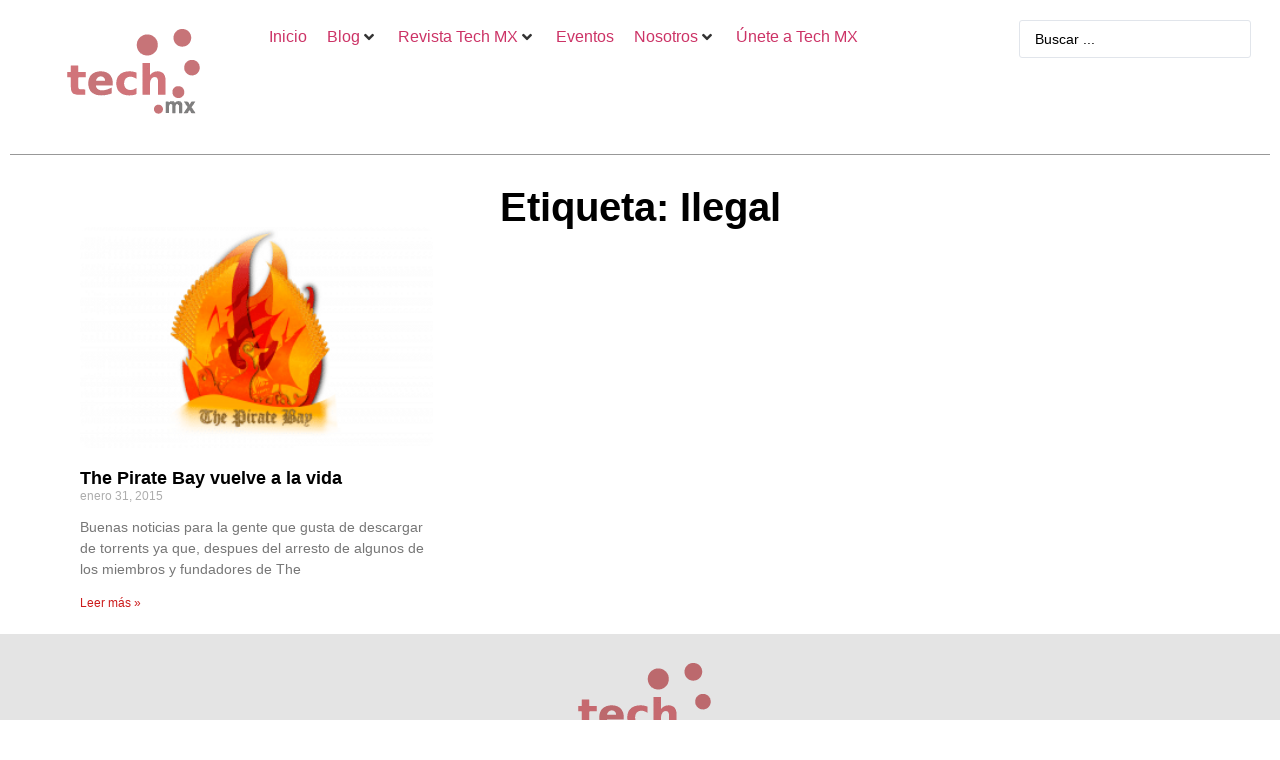

--- FILE ---
content_type: text/html; charset=utf-8
request_url: https://www.google.com/recaptcha/api2/anchor?ar=1&k=6LfKUxAlAAAAAInEnJvWk7FR3TWElJVgOyQ_6SGF&co=aHR0cHM6Ly9yZXZpc3RhdGVjaC5teDo0NDM.&hl=en&v=PoyoqOPhxBO7pBk68S4YbpHZ&size=invisible&anchor-ms=20000&execute-ms=30000&cb=9uzduvpj4p5c
body_size: 48717
content:
<!DOCTYPE HTML><html dir="ltr" lang="en"><head><meta http-equiv="Content-Type" content="text/html; charset=UTF-8">
<meta http-equiv="X-UA-Compatible" content="IE=edge">
<title>reCAPTCHA</title>
<style type="text/css">
/* cyrillic-ext */
@font-face {
  font-family: 'Roboto';
  font-style: normal;
  font-weight: 400;
  font-stretch: 100%;
  src: url(//fonts.gstatic.com/s/roboto/v48/KFO7CnqEu92Fr1ME7kSn66aGLdTylUAMa3GUBHMdazTgWw.woff2) format('woff2');
  unicode-range: U+0460-052F, U+1C80-1C8A, U+20B4, U+2DE0-2DFF, U+A640-A69F, U+FE2E-FE2F;
}
/* cyrillic */
@font-face {
  font-family: 'Roboto';
  font-style: normal;
  font-weight: 400;
  font-stretch: 100%;
  src: url(//fonts.gstatic.com/s/roboto/v48/KFO7CnqEu92Fr1ME7kSn66aGLdTylUAMa3iUBHMdazTgWw.woff2) format('woff2');
  unicode-range: U+0301, U+0400-045F, U+0490-0491, U+04B0-04B1, U+2116;
}
/* greek-ext */
@font-face {
  font-family: 'Roboto';
  font-style: normal;
  font-weight: 400;
  font-stretch: 100%;
  src: url(//fonts.gstatic.com/s/roboto/v48/KFO7CnqEu92Fr1ME7kSn66aGLdTylUAMa3CUBHMdazTgWw.woff2) format('woff2');
  unicode-range: U+1F00-1FFF;
}
/* greek */
@font-face {
  font-family: 'Roboto';
  font-style: normal;
  font-weight: 400;
  font-stretch: 100%;
  src: url(//fonts.gstatic.com/s/roboto/v48/KFO7CnqEu92Fr1ME7kSn66aGLdTylUAMa3-UBHMdazTgWw.woff2) format('woff2');
  unicode-range: U+0370-0377, U+037A-037F, U+0384-038A, U+038C, U+038E-03A1, U+03A3-03FF;
}
/* math */
@font-face {
  font-family: 'Roboto';
  font-style: normal;
  font-weight: 400;
  font-stretch: 100%;
  src: url(//fonts.gstatic.com/s/roboto/v48/KFO7CnqEu92Fr1ME7kSn66aGLdTylUAMawCUBHMdazTgWw.woff2) format('woff2');
  unicode-range: U+0302-0303, U+0305, U+0307-0308, U+0310, U+0312, U+0315, U+031A, U+0326-0327, U+032C, U+032F-0330, U+0332-0333, U+0338, U+033A, U+0346, U+034D, U+0391-03A1, U+03A3-03A9, U+03B1-03C9, U+03D1, U+03D5-03D6, U+03F0-03F1, U+03F4-03F5, U+2016-2017, U+2034-2038, U+203C, U+2040, U+2043, U+2047, U+2050, U+2057, U+205F, U+2070-2071, U+2074-208E, U+2090-209C, U+20D0-20DC, U+20E1, U+20E5-20EF, U+2100-2112, U+2114-2115, U+2117-2121, U+2123-214F, U+2190, U+2192, U+2194-21AE, U+21B0-21E5, U+21F1-21F2, U+21F4-2211, U+2213-2214, U+2216-22FF, U+2308-230B, U+2310, U+2319, U+231C-2321, U+2336-237A, U+237C, U+2395, U+239B-23B7, U+23D0, U+23DC-23E1, U+2474-2475, U+25AF, U+25B3, U+25B7, U+25BD, U+25C1, U+25CA, U+25CC, U+25FB, U+266D-266F, U+27C0-27FF, U+2900-2AFF, U+2B0E-2B11, U+2B30-2B4C, U+2BFE, U+3030, U+FF5B, U+FF5D, U+1D400-1D7FF, U+1EE00-1EEFF;
}
/* symbols */
@font-face {
  font-family: 'Roboto';
  font-style: normal;
  font-weight: 400;
  font-stretch: 100%;
  src: url(//fonts.gstatic.com/s/roboto/v48/KFO7CnqEu92Fr1ME7kSn66aGLdTylUAMaxKUBHMdazTgWw.woff2) format('woff2');
  unicode-range: U+0001-000C, U+000E-001F, U+007F-009F, U+20DD-20E0, U+20E2-20E4, U+2150-218F, U+2190, U+2192, U+2194-2199, U+21AF, U+21E6-21F0, U+21F3, U+2218-2219, U+2299, U+22C4-22C6, U+2300-243F, U+2440-244A, U+2460-24FF, U+25A0-27BF, U+2800-28FF, U+2921-2922, U+2981, U+29BF, U+29EB, U+2B00-2BFF, U+4DC0-4DFF, U+FFF9-FFFB, U+10140-1018E, U+10190-1019C, U+101A0, U+101D0-101FD, U+102E0-102FB, U+10E60-10E7E, U+1D2C0-1D2D3, U+1D2E0-1D37F, U+1F000-1F0FF, U+1F100-1F1AD, U+1F1E6-1F1FF, U+1F30D-1F30F, U+1F315, U+1F31C, U+1F31E, U+1F320-1F32C, U+1F336, U+1F378, U+1F37D, U+1F382, U+1F393-1F39F, U+1F3A7-1F3A8, U+1F3AC-1F3AF, U+1F3C2, U+1F3C4-1F3C6, U+1F3CA-1F3CE, U+1F3D4-1F3E0, U+1F3ED, U+1F3F1-1F3F3, U+1F3F5-1F3F7, U+1F408, U+1F415, U+1F41F, U+1F426, U+1F43F, U+1F441-1F442, U+1F444, U+1F446-1F449, U+1F44C-1F44E, U+1F453, U+1F46A, U+1F47D, U+1F4A3, U+1F4B0, U+1F4B3, U+1F4B9, U+1F4BB, U+1F4BF, U+1F4C8-1F4CB, U+1F4D6, U+1F4DA, U+1F4DF, U+1F4E3-1F4E6, U+1F4EA-1F4ED, U+1F4F7, U+1F4F9-1F4FB, U+1F4FD-1F4FE, U+1F503, U+1F507-1F50B, U+1F50D, U+1F512-1F513, U+1F53E-1F54A, U+1F54F-1F5FA, U+1F610, U+1F650-1F67F, U+1F687, U+1F68D, U+1F691, U+1F694, U+1F698, U+1F6AD, U+1F6B2, U+1F6B9-1F6BA, U+1F6BC, U+1F6C6-1F6CF, U+1F6D3-1F6D7, U+1F6E0-1F6EA, U+1F6F0-1F6F3, U+1F6F7-1F6FC, U+1F700-1F7FF, U+1F800-1F80B, U+1F810-1F847, U+1F850-1F859, U+1F860-1F887, U+1F890-1F8AD, U+1F8B0-1F8BB, U+1F8C0-1F8C1, U+1F900-1F90B, U+1F93B, U+1F946, U+1F984, U+1F996, U+1F9E9, U+1FA00-1FA6F, U+1FA70-1FA7C, U+1FA80-1FA89, U+1FA8F-1FAC6, U+1FACE-1FADC, U+1FADF-1FAE9, U+1FAF0-1FAF8, U+1FB00-1FBFF;
}
/* vietnamese */
@font-face {
  font-family: 'Roboto';
  font-style: normal;
  font-weight: 400;
  font-stretch: 100%;
  src: url(//fonts.gstatic.com/s/roboto/v48/KFO7CnqEu92Fr1ME7kSn66aGLdTylUAMa3OUBHMdazTgWw.woff2) format('woff2');
  unicode-range: U+0102-0103, U+0110-0111, U+0128-0129, U+0168-0169, U+01A0-01A1, U+01AF-01B0, U+0300-0301, U+0303-0304, U+0308-0309, U+0323, U+0329, U+1EA0-1EF9, U+20AB;
}
/* latin-ext */
@font-face {
  font-family: 'Roboto';
  font-style: normal;
  font-weight: 400;
  font-stretch: 100%;
  src: url(//fonts.gstatic.com/s/roboto/v48/KFO7CnqEu92Fr1ME7kSn66aGLdTylUAMa3KUBHMdazTgWw.woff2) format('woff2');
  unicode-range: U+0100-02BA, U+02BD-02C5, U+02C7-02CC, U+02CE-02D7, U+02DD-02FF, U+0304, U+0308, U+0329, U+1D00-1DBF, U+1E00-1E9F, U+1EF2-1EFF, U+2020, U+20A0-20AB, U+20AD-20C0, U+2113, U+2C60-2C7F, U+A720-A7FF;
}
/* latin */
@font-face {
  font-family: 'Roboto';
  font-style: normal;
  font-weight: 400;
  font-stretch: 100%;
  src: url(//fonts.gstatic.com/s/roboto/v48/KFO7CnqEu92Fr1ME7kSn66aGLdTylUAMa3yUBHMdazQ.woff2) format('woff2');
  unicode-range: U+0000-00FF, U+0131, U+0152-0153, U+02BB-02BC, U+02C6, U+02DA, U+02DC, U+0304, U+0308, U+0329, U+2000-206F, U+20AC, U+2122, U+2191, U+2193, U+2212, U+2215, U+FEFF, U+FFFD;
}
/* cyrillic-ext */
@font-face {
  font-family: 'Roboto';
  font-style: normal;
  font-weight: 500;
  font-stretch: 100%;
  src: url(//fonts.gstatic.com/s/roboto/v48/KFO7CnqEu92Fr1ME7kSn66aGLdTylUAMa3GUBHMdazTgWw.woff2) format('woff2');
  unicode-range: U+0460-052F, U+1C80-1C8A, U+20B4, U+2DE0-2DFF, U+A640-A69F, U+FE2E-FE2F;
}
/* cyrillic */
@font-face {
  font-family: 'Roboto';
  font-style: normal;
  font-weight: 500;
  font-stretch: 100%;
  src: url(//fonts.gstatic.com/s/roboto/v48/KFO7CnqEu92Fr1ME7kSn66aGLdTylUAMa3iUBHMdazTgWw.woff2) format('woff2');
  unicode-range: U+0301, U+0400-045F, U+0490-0491, U+04B0-04B1, U+2116;
}
/* greek-ext */
@font-face {
  font-family: 'Roboto';
  font-style: normal;
  font-weight: 500;
  font-stretch: 100%;
  src: url(//fonts.gstatic.com/s/roboto/v48/KFO7CnqEu92Fr1ME7kSn66aGLdTylUAMa3CUBHMdazTgWw.woff2) format('woff2');
  unicode-range: U+1F00-1FFF;
}
/* greek */
@font-face {
  font-family: 'Roboto';
  font-style: normal;
  font-weight: 500;
  font-stretch: 100%;
  src: url(//fonts.gstatic.com/s/roboto/v48/KFO7CnqEu92Fr1ME7kSn66aGLdTylUAMa3-UBHMdazTgWw.woff2) format('woff2');
  unicode-range: U+0370-0377, U+037A-037F, U+0384-038A, U+038C, U+038E-03A1, U+03A3-03FF;
}
/* math */
@font-face {
  font-family: 'Roboto';
  font-style: normal;
  font-weight: 500;
  font-stretch: 100%;
  src: url(//fonts.gstatic.com/s/roboto/v48/KFO7CnqEu92Fr1ME7kSn66aGLdTylUAMawCUBHMdazTgWw.woff2) format('woff2');
  unicode-range: U+0302-0303, U+0305, U+0307-0308, U+0310, U+0312, U+0315, U+031A, U+0326-0327, U+032C, U+032F-0330, U+0332-0333, U+0338, U+033A, U+0346, U+034D, U+0391-03A1, U+03A3-03A9, U+03B1-03C9, U+03D1, U+03D5-03D6, U+03F0-03F1, U+03F4-03F5, U+2016-2017, U+2034-2038, U+203C, U+2040, U+2043, U+2047, U+2050, U+2057, U+205F, U+2070-2071, U+2074-208E, U+2090-209C, U+20D0-20DC, U+20E1, U+20E5-20EF, U+2100-2112, U+2114-2115, U+2117-2121, U+2123-214F, U+2190, U+2192, U+2194-21AE, U+21B0-21E5, U+21F1-21F2, U+21F4-2211, U+2213-2214, U+2216-22FF, U+2308-230B, U+2310, U+2319, U+231C-2321, U+2336-237A, U+237C, U+2395, U+239B-23B7, U+23D0, U+23DC-23E1, U+2474-2475, U+25AF, U+25B3, U+25B7, U+25BD, U+25C1, U+25CA, U+25CC, U+25FB, U+266D-266F, U+27C0-27FF, U+2900-2AFF, U+2B0E-2B11, U+2B30-2B4C, U+2BFE, U+3030, U+FF5B, U+FF5D, U+1D400-1D7FF, U+1EE00-1EEFF;
}
/* symbols */
@font-face {
  font-family: 'Roboto';
  font-style: normal;
  font-weight: 500;
  font-stretch: 100%;
  src: url(//fonts.gstatic.com/s/roboto/v48/KFO7CnqEu92Fr1ME7kSn66aGLdTylUAMaxKUBHMdazTgWw.woff2) format('woff2');
  unicode-range: U+0001-000C, U+000E-001F, U+007F-009F, U+20DD-20E0, U+20E2-20E4, U+2150-218F, U+2190, U+2192, U+2194-2199, U+21AF, U+21E6-21F0, U+21F3, U+2218-2219, U+2299, U+22C4-22C6, U+2300-243F, U+2440-244A, U+2460-24FF, U+25A0-27BF, U+2800-28FF, U+2921-2922, U+2981, U+29BF, U+29EB, U+2B00-2BFF, U+4DC0-4DFF, U+FFF9-FFFB, U+10140-1018E, U+10190-1019C, U+101A0, U+101D0-101FD, U+102E0-102FB, U+10E60-10E7E, U+1D2C0-1D2D3, U+1D2E0-1D37F, U+1F000-1F0FF, U+1F100-1F1AD, U+1F1E6-1F1FF, U+1F30D-1F30F, U+1F315, U+1F31C, U+1F31E, U+1F320-1F32C, U+1F336, U+1F378, U+1F37D, U+1F382, U+1F393-1F39F, U+1F3A7-1F3A8, U+1F3AC-1F3AF, U+1F3C2, U+1F3C4-1F3C6, U+1F3CA-1F3CE, U+1F3D4-1F3E0, U+1F3ED, U+1F3F1-1F3F3, U+1F3F5-1F3F7, U+1F408, U+1F415, U+1F41F, U+1F426, U+1F43F, U+1F441-1F442, U+1F444, U+1F446-1F449, U+1F44C-1F44E, U+1F453, U+1F46A, U+1F47D, U+1F4A3, U+1F4B0, U+1F4B3, U+1F4B9, U+1F4BB, U+1F4BF, U+1F4C8-1F4CB, U+1F4D6, U+1F4DA, U+1F4DF, U+1F4E3-1F4E6, U+1F4EA-1F4ED, U+1F4F7, U+1F4F9-1F4FB, U+1F4FD-1F4FE, U+1F503, U+1F507-1F50B, U+1F50D, U+1F512-1F513, U+1F53E-1F54A, U+1F54F-1F5FA, U+1F610, U+1F650-1F67F, U+1F687, U+1F68D, U+1F691, U+1F694, U+1F698, U+1F6AD, U+1F6B2, U+1F6B9-1F6BA, U+1F6BC, U+1F6C6-1F6CF, U+1F6D3-1F6D7, U+1F6E0-1F6EA, U+1F6F0-1F6F3, U+1F6F7-1F6FC, U+1F700-1F7FF, U+1F800-1F80B, U+1F810-1F847, U+1F850-1F859, U+1F860-1F887, U+1F890-1F8AD, U+1F8B0-1F8BB, U+1F8C0-1F8C1, U+1F900-1F90B, U+1F93B, U+1F946, U+1F984, U+1F996, U+1F9E9, U+1FA00-1FA6F, U+1FA70-1FA7C, U+1FA80-1FA89, U+1FA8F-1FAC6, U+1FACE-1FADC, U+1FADF-1FAE9, U+1FAF0-1FAF8, U+1FB00-1FBFF;
}
/* vietnamese */
@font-face {
  font-family: 'Roboto';
  font-style: normal;
  font-weight: 500;
  font-stretch: 100%;
  src: url(//fonts.gstatic.com/s/roboto/v48/KFO7CnqEu92Fr1ME7kSn66aGLdTylUAMa3OUBHMdazTgWw.woff2) format('woff2');
  unicode-range: U+0102-0103, U+0110-0111, U+0128-0129, U+0168-0169, U+01A0-01A1, U+01AF-01B0, U+0300-0301, U+0303-0304, U+0308-0309, U+0323, U+0329, U+1EA0-1EF9, U+20AB;
}
/* latin-ext */
@font-face {
  font-family: 'Roboto';
  font-style: normal;
  font-weight: 500;
  font-stretch: 100%;
  src: url(//fonts.gstatic.com/s/roboto/v48/KFO7CnqEu92Fr1ME7kSn66aGLdTylUAMa3KUBHMdazTgWw.woff2) format('woff2');
  unicode-range: U+0100-02BA, U+02BD-02C5, U+02C7-02CC, U+02CE-02D7, U+02DD-02FF, U+0304, U+0308, U+0329, U+1D00-1DBF, U+1E00-1E9F, U+1EF2-1EFF, U+2020, U+20A0-20AB, U+20AD-20C0, U+2113, U+2C60-2C7F, U+A720-A7FF;
}
/* latin */
@font-face {
  font-family: 'Roboto';
  font-style: normal;
  font-weight: 500;
  font-stretch: 100%;
  src: url(//fonts.gstatic.com/s/roboto/v48/KFO7CnqEu92Fr1ME7kSn66aGLdTylUAMa3yUBHMdazQ.woff2) format('woff2');
  unicode-range: U+0000-00FF, U+0131, U+0152-0153, U+02BB-02BC, U+02C6, U+02DA, U+02DC, U+0304, U+0308, U+0329, U+2000-206F, U+20AC, U+2122, U+2191, U+2193, U+2212, U+2215, U+FEFF, U+FFFD;
}
/* cyrillic-ext */
@font-face {
  font-family: 'Roboto';
  font-style: normal;
  font-weight: 900;
  font-stretch: 100%;
  src: url(//fonts.gstatic.com/s/roboto/v48/KFO7CnqEu92Fr1ME7kSn66aGLdTylUAMa3GUBHMdazTgWw.woff2) format('woff2');
  unicode-range: U+0460-052F, U+1C80-1C8A, U+20B4, U+2DE0-2DFF, U+A640-A69F, U+FE2E-FE2F;
}
/* cyrillic */
@font-face {
  font-family: 'Roboto';
  font-style: normal;
  font-weight: 900;
  font-stretch: 100%;
  src: url(//fonts.gstatic.com/s/roboto/v48/KFO7CnqEu92Fr1ME7kSn66aGLdTylUAMa3iUBHMdazTgWw.woff2) format('woff2');
  unicode-range: U+0301, U+0400-045F, U+0490-0491, U+04B0-04B1, U+2116;
}
/* greek-ext */
@font-face {
  font-family: 'Roboto';
  font-style: normal;
  font-weight: 900;
  font-stretch: 100%;
  src: url(//fonts.gstatic.com/s/roboto/v48/KFO7CnqEu92Fr1ME7kSn66aGLdTylUAMa3CUBHMdazTgWw.woff2) format('woff2');
  unicode-range: U+1F00-1FFF;
}
/* greek */
@font-face {
  font-family: 'Roboto';
  font-style: normal;
  font-weight: 900;
  font-stretch: 100%;
  src: url(//fonts.gstatic.com/s/roboto/v48/KFO7CnqEu92Fr1ME7kSn66aGLdTylUAMa3-UBHMdazTgWw.woff2) format('woff2');
  unicode-range: U+0370-0377, U+037A-037F, U+0384-038A, U+038C, U+038E-03A1, U+03A3-03FF;
}
/* math */
@font-face {
  font-family: 'Roboto';
  font-style: normal;
  font-weight: 900;
  font-stretch: 100%;
  src: url(//fonts.gstatic.com/s/roboto/v48/KFO7CnqEu92Fr1ME7kSn66aGLdTylUAMawCUBHMdazTgWw.woff2) format('woff2');
  unicode-range: U+0302-0303, U+0305, U+0307-0308, U+0310, U+0312, U+0315, U+031A, U+0326-0327, U+032C, U+032F-0330, U+0332-0333, U+0338, U+033A, U+0346, U+034D, U+0391-03A1, U+03A3-03A9, U+03B1-03C9, U+03D1, U+03D5-03D6, U+03F0-03F1, U+03F4-03F5, U+2016-2017, U+2034-2038, U+203C, U+2040, U+2043, U+2047, U+2050, U+2057, U+205F, U+2070-2071, U+2074-208E, U+2090-209C, U+20D0-20DC, U+20E1, U+20E5-20EF, U+2100-2112, U+2114-2115, U+2117-2121, U+2123-214F, U+2190, U+2192, U+2194-21AE, U+21B0-21E5, U+21F1-21F2, U+21F4-2211, U+2213-2214, U+2216-22FF, U+2308-230B, U+2310, U+2319, U+231C-2321, U+2336-237A, U+237C, U+2395, U+239B-23B7, U+23D0, U+23DC-23E1, U+2474-2475, U+25AF, U+25B3, U+25B7, U+25BD, U+25C1, U+25CA, U+25CC, U+25FB, U+266D-266F, U+27C0-27FF, U+2900-2AFF, U+2B0E-2B11, U+2B30-2B4C, U+2BFE, U+3030, U+FF5B, U+FF5D, U+1D400-1D7FF, U+1EE00-1EEFF;
}
/* symbols */
@font-face {
  font-family: 'Roboto';
  font-style: normal;
  font-weight: 900;
  font-stretch: 100%;
  src: url(//fonts.gstatic.com/s/roboto/v48/KFO7CnqEu92Fr1ME7kSn66aGLdTylUAMaxKUBHMdazTgWw.woff2) format('woff2');
  unicode-range: U+0001-000C, U+000E-001F, U+007F-009F, U+20DD-20E0, U+20E2-20E4, U+2150-218F, U+2190, U+2192, U+2194-2199, U+21AF, U+21E6-21F0, U+21F3, U+2218-2219, U+2299, U+22C4-22C6, U+2300-243F, U+2440-244A, U+2460-24FF, U+25A0-27BF, U+2800-28FF, U+2921-2922, U+2981, U+29BF, U+29EB, U+2B00-2BFF, U+4DC0-4DFF, U+FFF9-FFFB, U+10140-1018E, U+10190-1019C, U+101A0, U+101D0-101FD, U+102E0-102FB, U+10E60-10E7E, U+1D2C0-1D2D3, U+1D2E0-1D37F, U+1F000-1F0FF, U+1F100-1F1AD, U+1F1E6-1F1FF, U+1F30D-1F30F, U+1F315, U+1F31C, U+1F31E, U+1F320-1F32C, U+1F336, U+1F378, U+1F37D, U+1F382, U+1F393-1F39F, U+1F3A7-1F3A8, U+1F3AC-1F3AF, U+1F3C2, U+1F3C4-1F3C6, U+1F3CA-1F3CE, U+1F3D4-1F3E0, U+1F3ED, U+1F3F1-1F3F3, U+1F3F5-1F3F7, U+1F408, U+1F415, U+1F41F, U+1F426, U+1F43F, U+1F441-1F442, U+1F444, U+1F446-1F449, U+1F44C-1F44E, U+1F453, U+1F46A, U+1F47D, U+1F4A3, U+1F4B0, U+1F4B3, U+1F4B9, U+1F4BB, U+1F4BF, U+1F4C8-1F4CB, U+1F4D6, U+1F4DA, U+1F4DF, U+1F4E3-1F4E6, U+1F4EA-1F4ED, U+1F4F7, U+1F4F9-1F4FB, U+1F4FD-1F4FE, U+1F503, U+1F507-1F50B, U+1F50D, U+1F512-1F513, U+1F53E-1F54A, U+1F54F-1F5FA, U+1F610, U+1F650-1F67F, U+1F687, U+1F68D, U+1F691, U+1F694, U+1F698, U+1F6AD, U+1F6B2, U+1F6B9-1F6BA, U+1F6BC, U+1F6C6-1F6CF, U+1F6D3-1F6D7, U+1F6E0-1F6EA, U+1F6F0-1F6F3, U+1F6F7-1F6FC, U+1F700-1F7FF, U+1F800-1F80B, U+1F810-1F847, U+1F850-1F859, U+1F860-1F887, U+1F890-1F8AD, U+1F8B0-1F8BB, U+1F8C0-1F8C1, U+1F900-1F90B, U+1F93B, U+1F946, U+1F984, U+1F996, U+1F9E9, U+1FA00-1FA6F, U+1FA70-1FA7C, U+1FA80-1FA89, U+1FA8F-1FAC6, U+1FACE-1FADC, U+1FADF-1FAE9, U+1FAF0-1FAF8, U+1FB00-1FBFF;
}
/* vietnamese */
@font-face {
  font-family: 'Roboto';
  font-style: normal;
  font-weight: 900;
  font-stretch: 100%;
  src: url(//fonts.gstatic.com/s/roboto/v48/KFO7CnqEu92Fr1ME7kSn66aGLdTylUAMa3OUBHMdazTgWw.woff2) format('woff2');
  unicode-range: U+0102-0103, U+0110-0111, U+0128-0129, U+0168-0169, U+01A0-01A1, U+01AF-01B0, U+0300-0301, U+0303-0304, U+0308-0309, U+0323, U+0329, U+1EA0-1EF9, U+20AB;
}
/* latin-ext */
@font-face {
  font-family: 'Roboto';
  font-style: normal;
  font-weight: 900;
  font-stretch: 100%;
  src: url(//fonts.gstatic.com/s/roboto/v48/KFO7CnqEu92Fr1ME7kSn66aGLdTylUAMa3KUBHMdazTgWw.woff2) format('woff2');
  unicode-range: U+0100-02BA, U+02BD-02C5, U+02C7-02CC, U+02CE-02D7, U+02DD-02FF, U+0304, U+0308, U+0329, U+1D00-1DBF, U+1E00-1E9F, U+1EF2-1EFF, U+2020, U+20A0-20AB, U+20AD-20C0, U+2113, U+2C60-2C7F, U+A720-A7FF;
}
/* latin */
@font-face {
  font-family: 'Roboto';
  font-style: normal;
  font-weight: 900;
  font-stretch: 100%;
  src: url(//fonts.gstatic.com/s/roboto/v48/KFO7CnqEu92Fr1ME7kSn66aGLdTylUAMa3yUBHMdazQ.woff2) format('woff2');
  unicode-range: U+0000-00FF, U+0131, U+0152-0153, U+02BB-02BC, U+02C6, U+02DA, U+02DC, U+0304, U+0308, U+0329, U+2000-206F, U+20AC, U+2122, U+2191, U+2193, U+2212, U+2215, U+FEFF, U+FFFD;
}

</style>
<link rel="stylesheet" type="text/css" href="https://www.gstatic.com/recaptcha/releases/PoyoqOPhxBO7pBk68S4YbpHZ/styles__ltr.css">
<script nonce="AkPU4G-9f66jLvX8zBuwIQ" type="text/javascript">window['__recaptcha_api'] = 'https://www.google.com/recaptcha/api2/';</script>
<script type="text/javascript" src="https://www.gstatic.com/recaptcha/releases/PoyoqOPhxBO7pBk68S4YbpHZ/recaptcha__en.js" nonce="AkPU4G-9f66jLvX8zBuwIQ">
      
    </script></head>
<body><div id="rc-anchor-alert" class="rc-anchor-alert"></div>
<input type="hidden" id="recaptcha-token" value="[base64]">
<script type="text/javascript" nonce="AkPU4G-9f66jLvX8zBuwIQ">
      recaptcha.anchor.Main.init("[\x22ainput\x22,[\x22bgdata\x22,\x22\x22,\[base64]/[base64]/[base64]/[base64]/[base64]/[base64]/KGcoTywyNTMsTy5PKSxVRyhPLEMpKTpnKE8sMjUzLEMpLE8pKSxsKSksTykpfSxieT1mdW5jdGlvbihDLE8sdSxsKXtmb3IobD0odT1SKEMpLDApO08+MDtPLS0pbD1sPDw4fFooQyk7ZyhDLHUsbCl9LFVHPWZ1bmN0aW9uKEMsTyl7Qy5pLmxlbmd0aD4xMDQ/[base64]/[base64]/[base64]/[base64]/[base64]/[base64]/[base64]\\u003d\x22,\[base64]\\u003d\x22,\x22wrHDmUQ0w48UBMK5SmgKH8OSw4Q0wrl0RA9AIMObw487SsKJYsKBcMOceC3CgcOzw7F0w5DDusOBw6HDlsOkVC7DlMK3NsOwIsK7HXPDqhnDrMOsw73Co8Orw4tSwqDDpMOTw4PChsO/UkFoCcK7wqdaw5XCj1p6ZmnDjl0XRMObw4bDqMOWw5o3RMKQBMO2cMKWw4PCihhAC8Ocw5XDvGDDt8OTTioEwr3DoTMVA8OidEDCr8Kzw74RwpJFwrvDrAFDw4vDhcO3w7TDgGhywp/DvcO1GGh5wr3CoMKaaMKwwpBZXV5nw5EjwpTDi3s6wrPCmiN/UCLDuwnClzvDj8KxLMOswpcWXTjChSzDmB/CiCfDp0U2wo1bwr5Fw6LCtD7DmhzCjcOkb0XCtmvDucK7McKcNiduC27DjWcuwoXChcKqw7rCnsOTwoDDtTfCj3zDkn7DvDnDksKAVcK2woomwrtnaW94woTClm9kw4wyCnxIw5JhOMKLDATCmkBQwq0ZZMKhJ8KRwpABw6/[base64]/DjcOWw4DDvQBKacO3UAbDlcOfw7MOw7zDtMOLFMKYaSTDtxHClkh9w73Ch8Ksw5RVO2AeIsONFmjCqcOywoPDqGRnXMOYUCzDlllbw6/CkMKwcRDDn1pFw4LCtQXChCRbGVHChi09Bw8xGcKUw6XDrjfDi8KeVmQYwqpYwprCp0UmNMKdNiTDqjUVw5nCsEkUecOyw4HCkSt3bjvCuMK2SDk0fBnCsERAwrlbw6MOYlV+w5o5LMOJY8K/NyccEFVfw6bDosKldlLDuCgiczTCrUdYX8KsBsKzw5BkfVp2w4A4w4HCnTLCoMKTwrB0TV3DnMKMYWDCnQ0Xw5toHDVSFipvwr7Dm8OVw4LCrsKKw6rDs0vChFJvC8OkwpNhW8KPPnDCr3t9wqbCnMKPwovDo8O0w6zDgB3ChR/DucO2wqE3wqzClMO1TGpAbsKew47DrkjDiTbCmSTCr8K4GhcZMWs7b3Jsw70Jw6t7woDCvcKawqFRw7DDrl/ChV3Dux4nBcKoOTZ9A8KiNsK1wqHDlsKWQ3kFw7/[base64]/[base64]/CjHDDrl11GQ3DrcK0w74dw5PDpWjCo8OMc8KFScOlw73DkcO7woNZw4fCkm7CvcKUw7/CjGbCusOmNMOBGcOicTTCqcKBb8K0I29YwqYaw7rDnFXDnMOZw7J9wq8GQC5Rw6DDv8Kow4DDkMOsw4HDvcKGw6xlwqNIPcOSa8Ohw6rClMKTwqPDi8Oaw5Iww4bChwNVeksrBMK1wqQzw5PDr2vDsAzCuMOawojCtEnDucOLwqsLw7TDvEzCtx8vw59CQsK6ccKEZH/DgMKnwrMeO8OWYQsQMcKowow2wojCpAHDr8K/wq88dg0Gw7kOFnVUwrIIIcOsH37DocKiYmzCucKUNMOsNQfCkFzCm8O7w5nDkMK2ASMow4Vbw4xDG3dkZsOoMMKCwoXCi8OaGE/DqsOhwpkvwqMbw6V1wpPCk8KBSMOrw6jDqkfDukPClsKbDsKmEBYbw4LDqMKXwrDCpy1iw5/CoMK/w4InNcOEP8ONDsO0fStOacOrw4vCq1UKXcOtfl0PdCHCpkPDs8KENntBw7LDikJWwoQ6NhXDtQp6wrfDiCTCiXoVSGpOw7rCkVFaa8OQwoQmwr/DiwcDw5rCqwBUasOlYMK9MsOYMcO3TGvDrSlsw7fClxbDkwNTacKpw7cYwpTDjsOxV8O+FFTDicOGVsO8TsKYw7PDgMK/[base64]/Dq27DuXfDnjLDrAnCn8KOScO6w7rCrMOCwqvCh8OGw7DDiRR5dcOoYUHDjQ4ow73Cnkh/w4BIGn3CkhPCs1TCqcO6eMODEMOedcOSUDB7LVgzwrVdEcKrw5jCoFsyw5tfw5fDnsKqOcKCw4hywqzDvxvCumEVJy/CkhfCiQhiwqpGw6MLF1/CsMKhw6XClsKEwpQqw6bDqsO4w5xqwo8uXMO4J8OcFsO9a8Ovwr3Cl8OJw5LDrMOJLFg1cCtiwo/[base64]/KEzCsk/CqSssw4l3wqTCosOPOE1iw5placKTwrjCkMOcw5vClcOHwrPDvcO3GsOVwoUawp/DrGjDgsKPS8O4V8O5FCrDh0pow5EVKcKewpXDqRZ/wocWasKGIyDDmMOAw4Z2wo/CjFgFw6rCoQd/w4HDt2IKwpgkw6xhO2vCg8OjOsOKw4wFwoXCjsKIw7fCrUDDhcOsSMKCw4vDisKFUMOOwqfCsGXDpMKTEEPDmFpZYsOOwrXDvsKENTMmw7x+wpVxA2ICH8OJwpPDicOcwqrCrnnDksKGw5RoZS/CssKrOcKxwr7DqXsIwrDDksKtwoMjCcOkw4BpXMKGNwHCncOkGyjDqmLCv3XDmgLDisOhw4VEwrXDuWkzNSRjwq3DmWrCqU1eK19DCsO2V8O1SnjDocKcD3FPICTDrGzCi8O1wrsow43DiMKjw6UWw5kTw4/[base64]/DnEglQ1VeCcOAIkcbS0rDlkLDuEfDpMKGw5DDt8O9bsOxOWrCs8KqZExNKsKZw4tXJRrDqGNJDcK4w6LCh8OCZMOawqLCi37DpsOEw4IUwpXDiQ/Dj8Kzw6hTwrsDwq/DpMK0A8Kiw6FRwovDsnzDgB0/w4rDs0fClC7DvcOTIMKrb8OVKFxhwq1iwrouwojDnCheTSIpwrN3BMKpPGwqwqnCpyQsLC7CmsOCRsOZwrd5w5rCqcOrVcOdw67DlcK+YhDDv8KuS8Oyw5/Dnl1IwrUWw6jDs8KvSFwUw4HDgQMPwp/DpX7CmX4FVWvCvMKqw5HCshAXwo7ChcKyJkptw5TDhxQIwonCuUQmw7/Cr8KOacK/wpBPw5kaacO0OR/Dl8KjQMORfyLDpnt+Dm0pOVHDhFA6EWvDjsOIDFBgw7lAwr0pDlEzOcOwwrTCuW/CqcOZfRLCh8KNMzEwwrlJwqJAVMKyc8OTwpwzwq/[base64]/DnWkHw6jCtmJaHFzDn0DDvMOjwq3ClkYWYcKlwpYnw5xhwojDpMKGw6sxHsOwZwU7woBGw6nCusK+KTIvexQVw6AEwroJwqLDmHPCj8K6w5I0IsOawpnCplTCkhbCq8K8YBTDuTlbAT7DtsOGQzUDSRzDmcOzSAxpZ8OYw7oNNsKUw6vCpjrDvmdcwqJQE0k9w4gwf1/[base64]/CnQB4VkI/WDp8wqkeX0F5VsOywqbChR/CsAUyMsOmw5hUw6cQw6PDhsObwosOAF7DrMOxJ1XCnV0jw5lUw7/CgcKdVcKJw4RPwoLClEJyIcO8w7/DnnjCizDDvcKbw5ljwpFtN3tEwqDCrcKcw5bCsQBewo/DusOFwpd1dn9HwojDmArCuCZJw6XDrQzDlRFMw4vDmV7Cu2EPw6fCpjHDmsKtH8OwWsOlwp/DogDCosO0JsOXZ39PwrbDkTTCg8Kqw6nDtcKDecOLwqrDkH1IMcK+w5zDgsKteMO7w57CjcOpMcKAwql6w5ZjfBNEbsOzOMOrw4VywoA4wr1QZEN0C0PDrzXDvcKJwqo/w6oDwpjDhEJROkXCtlQhB8OkPHVGWMKgGMKKwofCmcK2w4jDm1R3eMKMw5TCssOdQTXDujAcwrjCpMOQFcKvfEY9w63CpTkgZXdbw5QJw4YGa8O6UMOZPjbCj8KEIX3ClsKLGHfDs8OyOBxvGTEwXMKNwr8NCilGwothKQ/CiFNzPydcc0YQdTDDmMOWwr/Dm8OxWcOXP0DCnxbDvcKjesKfw4vDozEaNz8mw5/DjsOnVG/CgsKZwq1gasOvw58xwonChQjCpsKmSitMEwYCQsOTaHsQw5/[base64]/CuV7Cs0QXdcOww6HDgVMAbmkZwr/Du0cAwpXDi3kqNUYCLsKFZCpBwrXChm/[base64]/[base64]/[base64]/Cvl3CssOSQMOwwoY8w50GYMOWwpxUwoPCmcKaO8KKw4tBwphsY8OjEMOWw642D8KQJcObwrlLwrdtdzB/RGM8asKvwqjDlSvDtUU/CjvDj8KswonDlMOHwqzDmcKABXsjw4MZKMOYLmXCkcKHwoVuw6TCucO7LMOFwpbCpl4nwr3CtcOFw7d+YjxEwovDvcKaWQN/aHbDksKIwrLDnRhjHcOhwq7DgcOEwr7CscKIHz/DqGrDksOfE8O+w4REckcGNgTDg2pcwr/CkVZ8acKpwrzDmMOIFA9Pwrdiwq/DhSDDuEUswr0wRsOiABBHw47DuELCvS5fYUzCgxxzdcKOKcOFwr7DsU4ewolZXcODw47DgMK+C8Kbw5vDtMKIwqhNw5AzacKVw7zDo8K8CVp/fcOsM8OkPcOEw6VUU3wCwrVjw45raDoxbHbDmllPN8KpUkEGexgBw5NgJcKZw5nCssOAMkcdw5NMecKwKcOQwpcJMV7Cgkkse8K5WDTDs8OeOMOowo99B8Oww4XCgB5Hw6wZw55PcMKoHx3Cn8OiN8O4wr7Ct8Oswpc/A0PCsFTDvTU6w4E9w6DDlMO/[base64]/X0csw5E6w5nDkcKbA8K1Xw1rQlXCpcK3c8OIfcOFX1cLIk3Dr8OnZ8OEw7LDqwLDk1B0f0/DkDIlYm9tw6LDkiPDqUXDrUbDm8ObwpbDlMOzLsO/OsOZwqBBaUprZcK2w5zCp8K0ZMObDwp7JcKVwq0aw7nDtF5owrjDmcOWw6UWwo12w7zCoAjDnx/Dv0LCpsOiF8KmYkkSwqHDqyXDkEgSCUPCgiLDtsK+worDvsKAckZdw5/Cm8KrSBXDicOQw5dJw7diaMKhM8O4OMKswq12ecOgwqJcw4TCnxl5H29IIcK9w618HMOsGiYsPXMlcsKLMsOkw7AmwqAuwolOJMO0NsK1ZMO0WVHCjhVrw7BMw77CtMKdaRVWdsKkwo01KkHDiirCpTnCqwdBNgvCtSYrTMKKKMKwcA/CmMK4wpbDhkTDscKzwqRqcix5wrRew4XCijdhw6HDlFgsYxTDn8KeMBQYw559wpchw5HDkUglw7PDiMKBOFEdPw0Aw70dwpfDohcOSMOucRYJw63Cm8OiXcONMH/[base64]/Co13CnMOAIsOkw5TDnMO+HBgtPxl4SRnDi23CuHvDhAAew4l5w75xwrVGVyQxB8KTWRpmw4hEFCLCqcKJDznCrMOiFcKXbsO1w4/[base64]/wpYOwpnDh8KJw6TDh8KdwqPDkcKnPsOFwqXDpVA8J8KXQ8KRwoVow4XDnMO5VH7Dh8OXOAXCmMOtdcOEKyACw6XCojDCt0/DgcKGwqjDscKVeCVnO8Osw6BXGXZ9w4HDhysWK8K2wpzCocKxNVfCtgI8SEDChBzDg8Kqw4rCnwLCj8Kfw4XCmUPCrgzDh28tacOqNX8YOUTDgAtedTQgw63CvMOmIHJveRfCrcOdwqcDNy1acl/Cq8KbwqnDqMK0w4bCjFnDoMKLw6nCl1NmwqrDtMOIwrvDscKlfn3DjMKawqNlw58Yw4fChsOZwoIow69cIRdlNcOuGDbDnSXCn8OgXMOlN8K8w4/[base64]/[base64]/wpA+LsKgwp7DrsKFw7JEL8KeAlElw5I4ZMKTwq7DrTINwonDqyYnw4UYwq7DnMKnwqbCssKOwqDDhm5Cwq3Cgh9yAQ7ClMKkw5kVDmlkDk/CrSPCuHJTwqNWwprDvVYNwpvCrzPDlz/CosK+YiLDu13Cnjc7VUjDscKAThFMw4HCognDtzPDug41w5XDhsKHwp/Dji9Rw5MBdcOREcK0w5fCqcOoccKaFMO5woXDhsOiLcOgL8KXWcO0woLDnMOLw7ICwpDDshc8w78+wocbw6AVwp7Dqz7DnzXDisOnwo/ChV09wq7Dg8OFE3JPwqvDokLCp3fDnSHDkFFUwocqw49aw6gJCnlKC34lE8KrNMKAwqUmw4TDsHdtMGZ8w6PClsKjEcOZBRJZwqbDiMOAw7jDlMKow5gyw6bDvMK2FMKbw6fCr8O4bw8mw6TClWLCgSXChk/CtQjCr3bCgC0OV2MAwrRAw4HDjRN9w7/CocKswprDrsOKwqYewrEvO8OnwoUABF8sw51RFMOywrtAw44bCFQZw5QhVTTCocKhGwhNwoXDkDfDpcKAwqnCisKww7TDp8KNAsODdcK5wrd0IDEYHRzDjMOKRcKKQMO0HcKiwpfChSnCvhrCkw1+Zw1XIMKmBzLCtVfCm0nDgcO4dsO/[base64]/wospUcOUYcOdVG/[base64]/[base64]/[base64]/DhcKfPGXDh8KswpBSw7EVRChSSyHDhMO0DsOXan8IFsOLw6VKwojDgS/[base64]/CsAXDv8KAw6Btw6PDsMKjDQ3CvljDtDVgJFvDiMOewrDCvsOQP8Klw7wlwoTDqWEyw5PCmEZHbsKqw57CnsK4OMKewpsswqDCicOkSsK1wqPCpXXCu8KOP0BsICdXw6TCgDXCjcKIwr5aw5/CpMKlwrnCpcKUw6Y2Ag5iwpYUwp4vBCIoYsKqC3TCsxBveMO2woozw6h+wqvCt1/CsMKWenXDgsKJwplAwr13GcOmwobDomNrW8K6wpRpVGnCtCR+w7rDqR7DocOYHMKnMMOZKcKEw5hhwqHCs8Ole8OjwqnCs8KUUlUNw4U9wp3DiMKCQ8Odwrw8wpDDlMKPwr0SXF/CnMKRYsOzFcKvS1tEwr9XenMfwrTChMO4wr9/HcO7J8O+M8O2wqfDuW7DijRHw4LCqcOBw4nCq3jCm3lTwpYYeFbDtB5sGMKew6ZKwrnChMKJcCk0PsOmM8O/[base64]/[base64]/ClcKLwp81A8ONGsKUwrYjB8KJZsOYwrfDkT8NwpoUdQXCgMOSQcOuT8OQwpRzw5fCkcOXB0VORcKQAsOVWMKxcQZEKcOGw67CrwLCl8OSwr1sTMKdP3JpYsOMwpXDgcOYF8OBwoYHVsOHw6Q6UnfCl2TDuMO3wrVVYsK/wrRoPwECwqJgDsKDAMKzw6FMaMOyEWkqwpHDvsOdwqJrw4zDgsKsN0zCszPCpEkSKcKiwrYrw6/Cl3clVEoNMGk+w5hbPkt1fMO5G2RBT1HCjsOuc8KQw4/Cj8KBw6TDvSsaGcKww4LDgT9MEcO+w716SijCkiwjfFY0w7nDjcOuwojDkRHDqC1EfsKkdXohwq/Ds3JewqrDiT7Cr35TwozCogcSG37DkWRowr/DpD/CkMOiwqQlTMOQwqx/IynDiRvDvGd7fMKqw5scdsObPyY9HDBIDDXCqkpqPcOQOcKmwqwBCm0MwpUSwqnCuT14FMOSV8KEcTfDsQl2ZsKPw5XCi8K9OsO/w7giw7jDsRAECA80EMOMBHLCosO6w7guFcOHwq8ZJHkNw57DkMOMwojDrMKeVMKNw4ooAcKKwpzCnyXCscOQTsKYw4QxwrrDgxJ5Mh7CpcKGPnBBJ8KKHGJEMjrDgCHCtsOHw7fDklcLYhlqah7DjMKeZcKQUm4zw4wlAsO8w5o/J8OfH8OIwrhMCXhjwqXDqMODXhTDscKWw4spw4XDuMKqwrzCoG3DkMOUwoESH8KHXXPCk8Omw7zDjRJnBcOJw51ZwpbDswQgw43DpMKsw6jDh8Kqw40rw57CmcOKwrFVCx5WImUkYybCjDhVOEQFOwBfwr0/[base64]/CpRpewrRlSzcpWMKIaGs0D2vCvhhLfh5zYH5DWGggKRvCqDklZcOww6tuw67DpMO6SsOFwqcEw5h5LEjCgMOCw4RKEyLDowA2w4HCssKYN8Omw5d9FsKNw4rCo8Ogw5nDtwbCtsK+w7BNUhnDusKVScKyWMO/WVcTZCxPAjzCo8Kcw6jDuDHDq8KxwqFyV8Olw49jFcKoSMOjM8O+AgzDrSnCsMOoF2/CmMKuH1IcU8KiMh5GRcOrByrDocKqw6khw5PCkcOrwp4zwrJ+wrbDpWHDrzzCqcKAHMKjCh/[base64]/Dn3BgwpfCusKqbX9hwp7CuFIDwpDDjGnDqMKNw5whKcKSw71dT8O3NBDDrTFrwpBPw74OwovCpxzDqcKZF3jDhCzDhijDiAvCjmgewpZ/[base64]/DnUnCinVBCAvCgsKNK8KZwrg3ag5cCAA/[base64]/[base64]/I8OIWcODw4zCksO9QUzCpADDjMK6w5DClnXDssKfwooLw7ZGw6U8w5gTf8OmAGDCtsOiOBN1EcOmwrUHWAA2wpokw7fDtkpmaMKXwo44w5g2HcOTQ8KFwrnDh8K5QF3CiT/Ct3LDsMOKDsKowrEzES7CrDXCrsOzwqDCtcKDw4DCk2vCosOuwqjDlsOBworCmcOoA8KrXUk5FBzCs8ORw6/CqxpQdjlwO8OcATQ1w6zDmRHDvMO6wqXDscKjw5LDhxzCjSNVw6LCqT7DpVw9w4bCucKoWsKJw7bDucOpw7EQwqRVw43Clhorw4V0wpRia8Kpw6HCt8OuPsOtwpbCpz/DosKTwp3CmsOsb1LDs8Orw782w6BBw4kHw5Anw4TDjHbDhMKhw6TDrcK9w4bDhMOCw7ZwwqDDiyXDtioZwpfDmALCg8ONDBJPTVTDsV3Co1IDBHZLw6/Cm8KNw77Ds8KPIMONLGUzw75bwoRVwrDDkcKdw5hfPcO5bhEZPsOkw7Abw7QlJCdrw7UXeMOLw4IJwpjCncKiwqgbwqvDrsOjf8ONMMKVc8Kmw5DDkcORwr45TDIoXXczE8K3w4HDvcKLwqrCqMOyw5ZAwpUhNG4YcDXCiwdnw64EJsOHwpzCrCrDh8K/[base64]/Dl8Onw4TCksKaNGjDhMOJw5duwr0Ewo07wqx/PMKXMsKxw5cfw6tBMB/DmjzCqsOlT8KjXglcwp4uTMK5SCnCojohfMOHHsO2ZcOQZcKrw7HDjsOvwrTChcO7HMKOL8OSw6PDtFEWwqXDtQ/[base64]/DksKbIgfDtMOvwpF/[base64]/Cnh0Hw44kO1x2wpXDqRjCiMOsw5rCvA7DiMO3D8O0F8Okw4wGZG4Aw6l0wpE9VAvDsXfClmLDqTDCtjbCo8K1LcOmw5omwpbDlk/DpsK8wpd3woLCvcO3An4TUMOmMcKdwpEvwoU5w6MVG2DDjBnDnMOsXxnCoMOkQUhJw71le8K3w6h0w7FrZWpMw4rDgjbDlSzDocKfPsKGHnrDtC1+RsKuw67DicOFwoDCrRlMGCbDiW/CtsOmw73DggvCtyTCgsKoAjjDsk7DnEfDmxTDuETDrsKkwqMEOMKnRVvCiF1PEwXCtcKKw6s+wpYyPsKrwp9Aw4HCjcOww4Fywq/DtMKuwrPClG7Dn0gfwobCkXDCuwUHWFxmcGw2wr5iWsOJwpp0w6JawqPDrwzCtGJJAAxZw5/ClsOeIgU6woLDvMKsw4DCvMO1ICvCkMK1Y2XCmxnDsnXDtcOmw7TCkCxCwrA5WRRXA8OFHGvDiHklX2nDscKdwoXDksKgXyvDjsKdw6gvJ8Ofw5rCp8OkwqPCg8KudcOYwq1twrA2wqvCs8KAwobDisKvwrzDicKIwp3CtUVAL0XCqsORR8KrFHhowoogwoPCscK/w73DpBLCtsKcwoXDpSVNDkwJCmvCvkrDi8O1w4x+wrs6DcKOwoPCr8Ofw4R/[base64]/[base64]/IXZrw65Dw4/DjMOwWMKzw7DDrsOMHMONIMOrRMKRwqTDlCrDjCcNADs7wpTCr8KXD8K6w47Cq8KrIQE5RwAXEMOVEFDDhMOrd2bCs2hxXMOcwrbDucOrw7tPfsKDNMKdwpMjw608fzPCksOrw5LCp8KLcDMbw78ow5DCuMKBbcK/[base64]/[base64]/IMK/ScKzYUxgbypdcwnDgn0RwpBKw6PDuHdfXcKKw6/[base64]/Drk86eMONw4zDtFMJMcOVwp/CtMKEw5XDr2TCuhAEWMO8E8KMG8KKw5XDu8KfCyFUw6fCkMOZVE0BEMKZDAXCrXwIwq5QcRVyasOBV1jCiWHCvMO1FsO3dCTCrUYER8KwcsKOw6nCrHZbe8KIwrbDtsK9w6XDvh5bwrhcbsOWw5w3An/DmzllG39ew4AMwq8iZsOSBD5Yb8K/[base64]/Dv8ORw7DCl8OHw4FEwoF3woNxSnfCviLChikQWcKJD8KAOsKDwrrDgiY7w5hvTCzDkDIxw4ExDiTDusOawrPDv8KOw4/DhB1iwrrCmsOhFsKTw7R0w5VrLsKuw5V/CcKfwoLDpHrCr8K/w7nCpyItFcKQwp8fHzHDhcKSFhzDtcOTBAVuQCHDl3nCsEwuw5w+ecKbc8O6w6HCi8KOJ03CvsOpwqrDh8O4w7ddw7p9TsKSwpHChsKzw5/[base64]/CpMKPwpzDtcKjKinDvcO0w7hzO8Ktw5TDg8KAw7xQPiXCjcK4DCN7eQnDksONw7LClcK0ZmZwcsOXOcOrwp5FwqEVf2HDgcOGwpcuwpbCu0nDtF/Ds8KvCMKSSgd7LsOfwoF3wpDDujPDicOFIcOFCT3Di8O/XMKUw7B7WjQ4UWZWXsKQWlLCqMKUc8ONw7/CqcOhU8OjwqVXwqrCv8Kvw7MWw650I8OFIghBw49dH8Ovw7huw580wrrDo8Ofwo/CnibDh8K6Q8KJb2xVcx97esKeHMO7w4tXw5LDhMKLwr7CtcKvwozCm3BcfRY/[base64]/DnsK5w4tZGTDCs0/DpnMhw555ScKoacKpwoxGexEZZsOEw6R4CMKYKAbDp3nCuT55P2wmRsKlw7pmIsOow6Zrwr1gwqbCowxUw5lzVx7Dj8OMUcOwDCjDkzpnP3DDn0PCgcOoUcOaPR4uTnnDmcOPwo3DiQPDhCQ9wo7DoCHCnsK1w43DtMOUNMOtw4XDjsKGQRFwEcK+w4PDpW1/w6/DhGnDr8K/bnDDuFJReW8wwoHCm1jClMKfwrzDqn99wqkfw48zwosndV3DpBDDj8KOw6PDssKhZsKCSmZ6ThDDh8KPPRXDvRErwrzCrjRuwo0uP3B1WTd4w6/Cp8KGDz08wrHCqkFYwpQvwrjCicO7WQzDlMKWwr/CnnbDjzFtw5PCnsKzNcKewrHCscKEw5BAwrpuL8OhLcKrOsKPwqvCqcK3w5nDpXPCqxbDkMKpTMKcw5LCm8KZaMOOwokJeQTCtzvDhW1XwpnCnjNMwo/[base64]/[base64]/LcOuw49UwrpEwoJJFCTDk8KvwpJtKsKSwqcNU8K5w6FKwrzCsQhOEMKVwqHCsMOzw5AGwpzDpgTDuigDBTYdRkfDhMO6w45PclgAw7rDvMKzw4DCgEnCosOSX00/[base64]/DimjDlcOpHWfDu0PDgsOpVcOuAsKpwqjCuXpxw4gWwpFPCMKPwph7wrLDpi/DoMKNCyjCmDkyI8O6An/[base64]/Ck8OWwr3Cs1Y7DcKOX8OEWXZ6CMOsw44WwqrCghprwpoDwqVUwp7Coz1WGhZzQcKWwp/Dr2vCjcKRwozDnTzCi3/[base64]/wpUJwq7Ci8KTwrHCjsOFCTTCi3TCkzjDh8K/w6N0VsKdRMKLwpN9MTjDn3LDjV4Awr5WCT7DhsKvw6zDq00eGiQew7dZwqQlwoxgFWjDpUrDvQRywrhZwroRw5VdwovDiHnDocOxwp/CpsKRLGIzw5DDgxbDpsKOwqbCugXCoU0YWGZXw6jCrRDDtDdgLMO8I8Ouw6syF8KRw4nCqMKAMcOELAtHNhoEZ8KFcsKRwoJ4O1vCsMO0wqU3CiIZwp0UeibCtUfDkVwqw43DnMK+EhbCijo2fMOiP8KVw7/Duggfw6N1w4fCqzlXFMOYwqHCt8OWw5XDgsOlwqtZHsKRwpoHwo3DsQA8e0ApNsK1wpnDscO7w5/Cn8OMECArVWxvDsK1woRNw610wqbDh8OUw5/CiG53w5pbwqnDicOFw6vClcKeJTAkwosUDgkwwrfDsxdlwpp2wo7DkcKuwrZwNWgqSsOww6FnwrIWVC93csOaw647SnscZzPCrWzDjwYmwpTCpmnDucKrDWBpJsKewqHDn2XCnTk8TTjDpcOwwo84wqRMf8Kew7rDj8ODwo7DjsOewpTCjcKnJMKbwr/Cij/ChMKnwoAPcsKKGkp4woDCi8Oqw4vCqCnDrEFKw5rDlFUBw7hMw6jCv8OvKkvCvMOFw4FwwrvCvDYeGRHDj17DpMKtw67Co8KCFsK2wqZfGsOMw7XDkcOyXRPCklLCqk9bwpXDkz/[base64]/fCrCsQc+w7XDsA7Du0sYZSsvEifDtis2wpfDusOLcQlgFMK1wohsHcKBw4TDl3I7NCs+e8OVSsKOwrPDmMOVwqATw7DDmCrDn8OIwp0Bw7ctw6opSTPCqXo/wprCq3fClcOVCMKUwqNkwqbCj8K+O8OhesOww5xpVE7ClCRfHMKvXsOTFsK9wrgiKnbCg8ODTsKww4HCo8ObwooINg5sw4zCosKyIMOiwql1OkPCoSPDnsOCWcOrXD9Uw6fDuMO1w6YwWcO8wr1BNMOIw7xNIcK/w6JGT8OCXAoxwr4Awp3DgsKVwqDDhsOvC8OewofChFpUw7rCkX/CiMKwe8O1DcO5wolfKsKPA8KGw5EzSMOiw5zDj8K5WWIMw6w6IcOQwo5hw7FWwrHDnTzChHXCq8Kzwp7Cm8ONwrbCij7CmcK9w7HDrMOyLcOZBHEsfRFvJHvCl38nwrjDvGXCmMOMJwRJLsOQDQrCokTCj2/Dj8KGFMK5XkXDtcKXZmHChsKZGsKMbUvCjgXDl13DiU5DfsK5w7Z8w5zCv8OqwpjCnnbCtRJjEgQOF25GYsKAEQZ0w4TDtsKQPhgaAcOwNy5fwq3Dv8Olwrlnw6zDmmXDqwTCocOUBGvDrwkXKGdrY3Q+w4YAwonClSHChcONwq7CjmkjwpjCul8Dw7jCszsBLV/Crz/Dm8O+w7Mww6PDrcO8w73DmMOIw6Vfa3cRZMKOZl8+w7HDhcOQJsOIIsKPGcK2w6PClhwhLcOofcOdwoNdw67ChBjDuBfDocKIw7/CoWt2N8KnFUJsBSLCi8OXwpMIw4jCssKHIU7DryszOsOxw7xEwrkTw7Npw5DDpsKYfwjDvMK6wpjDrX3CiMKIGsOYwqpfwqXDhFfCuMOID8KXGAhPLsK2w5TDgFJxHMOkW8OGw7pjA8OxeTN7NcOuJsOtw4/DmRpBMEYswqnDhMK5MVfCrMKMw7XDmSXCoXbDoRTCrTAawqbCtsKIw7PDrShEAnQMwrcpWMOQw6U2wpHCpG3DsC3CvlZfezTCm8KOw4rDo8ONSy3Dm3fCuHvDonLDicKzQcO8CcOywokSCMKDw5IgaMK9wrU5UsOpw4hLQnRjV2/CkMOnSRPCiz7DiWPDlhzDm1lvJ8KpbwoLwpzDoMKvw489wpJREsOnBTLDunzCi8Krw7YxfFPDiMKdwq0/b8O/wo7Dq8K5S8OywojCnwBtwpTDl2RyLMOrwrfClsOUOcKwK8OYw44mWcKZw55HfMOiw6DDuzvDjsOdIEjClcOqRcOmYcKEw6PCp8OXNzvDgMOmwpvCscOtccKywojDmsODw5B/[base64]/CmcOtUV/DgW9tw6/CrcKRw455w5bDqMOFCcOhcV7DvDTCjcOJw7fDrlIdwobDjcOAwojDiC05wodLw7cHdMKSGsKwwr/[base64]/CvSJKJUXDjMK+NMOkOcOZL8OBJ0ATwp8uLTvCn2nCqcO7w63DjsOowrlhBHnDiMOuEHLDmS5WGwRGIcK2EMKIW8KJwo/[base64]/DoMKWw5U1CGbChiZ4w6cuwqrCuFUBTMOvPlFkw6gOJMKgwqEawq12WMKPbcKswrUmNAjDvETCmsKLNMKmLsKmGsKgw7jCvsKAwo8mw6XDm3orw5TDpB/Cq2AQw59OccOIMCXCrcK9wrvDpcOuOMKLRsKtSlp0w5c7wq8VUsKSwp/DpWzCv3t3P8ONK8KXwqjDq8KlwpjChsK/[base64]/DgFfCglvDtlPDnWHCoMOFAHxEwrUqw4vCmBfCusOmw5U0wr5ADMOGwonDs8K2wqjCozwFw4HDhMK8CCY5wp/CsCpwekRtw7bCmVMZMnfCjnbChHPDnsOqwofDpDTDjWXCicKyHHtow6HDg8KLwoPDssOrKsKuw7c/dyfDnDcZwrzDrm81W8KKfsOhWBnCm8OgJcO4DsKWwo5Zw6bCiV/[base64]/[base64]/[base64]/[base64]/w7PDhMKzwr3DusOhZ30mHxJieEk6wqLCr190cMOKwocIwoZ5MsKoHsKjIcK/w7DDqsO4EMO0woPCnsKxw6AKw6ljw6owbMOzbiRNwqfDj8OTwqrCjMOGwofDpHTCo3XDhsOywr5Bw4rCnsK4SsK4wqQjTsOBw5DCrwU0IsKywrtow5dewobDscKPwp57RcKHdMOlwprDtQ/Dj2LDqHRjThMiFyzCgcKcAsKpNFlMKGjDoCk7LA0Yw68fW0zDpAQSJCDChg93w5tWwqJ4J8OqO8OJwpHDjcOGWMO7w4saDSYxTMK9wp/DssOBwohCw7khw73DiMKHVsOlwoYkZsKnwoQvwqzCoMKYw714BsKWAcOifMO6w7Zaw7VlwpUDw4LCsQctwrbCmcOSw7ljE8KyGHzCscONXnzCinjDv8K+wrzDoDdyw5jDm8OcFMO2f8ObwpZzeH1mwqvDvcO0woJJbEjDk8KUwoDCmGVuw5PDqMOidV/CrMKEOgrDrcOJMiPCiFE7wprCrCrCg0FMw7pDRMKhJV5HwqHDmcKWw4bCq8OJwrbDiWIRN8Odw5/DqsKGF2ZSw6DDhFgSw4nCiUNiw6PDvMOjVz/[base64]/wqPDt8KVwogpSsOceMOoDWIgFcKQw4vCnhVuLXXDvcKEBF/[base64]/csK8JcKkwpQdIHoAU2rCiyPCmlRIw5zDglVIQcKiwqHDocK9wpplw7towp/Dr8KSw6fCpsOOM8KVwo/DnsOMwpAkaCnCsMKFw7PCo8KAE1fDt8ORwrXDscKKBSzDoBIuwodQPcKawpXDtA58w40adsOjc3oLBlVWwpDDgHggUMKUUsKze0xhYDl4JMOOwrPCssOge8OVFAZVXE/Cvh8+Sh/ClcOMwoHCvU7DlW/DlMORw6fCsDbDj0HCq8ORSsOpDcKiwrnDtMO/ZMKSOcOYwoTCnnDCmmHCgFMqw6jCk8O0MyBfwqrDkjRuw6Y0w4lswrpUIVAywrUsw7poTQhjW3DDolPDq8OCJzlGwqknegjDuFo5X8OhN8OKw6jCqwbCpcOpwqrCh8OWVMOdaSjCtDhnw43Dok7DhMOgw49Twq3Dm8K/MCrDlwwowqLDojgiUBLDt8OCwqEiw43Cnjx4JMKXw4hDwpnDr8Kaw4DDm2Msw6bCjcKiwopaw6dUBsO9w6HCisKFMsOLHMKLwqDCrcKzw4JYw5jClcKEw5FpcMK9Z8O/[base64]/CgRbCisKuw6BrworDgAjDqsONf8OlGsOPDlRsd0ArwqEySl7CgsK1TkJow4rDsV5SRsO/UWLDkFbDiDI0AsODEyvCjMOiwp/DgSs3wqrDkRMsPcOOdloCRHrCgsO9wqdGUw/DlMO6wpzCpMK5w54lwpfDvcO5w6jDrHzCqMKxwqrDhyjCosKTw6nCucO8P0PDo8KcCcOYwoIUY8KsJMOrHMKUMkYkwq1gVsObEyrDp0rDmXHCqcODflfCrFbCtsKAwqvDuF/CpcOFwo8JK1o0wrczw6s2wpXCh8K1SMKhJMK5DRfDs8KCesObCT0Qwo/DosKfwqPDosK/w7fDucKlw5tIwo7CqcKPfMK2OsOWw7R9wrcRwqw1Ei/DmsOtbMKqw74Fw7wowr0mLydgw6Fbw7FQF8OJCHV9wrDDucOTw53Dp8KdRx/DpXrDsi3CgHjDucKqZcOVbDHDi8KYW8KPw6hnLy7DmQLDkBjCtFIkwq7Ct2lBwrXCrMKlwpZZwqZWF13DqcK2wrojBmoJccK9wpfDncKAJMKXMcK9wocmE8ORw4/DvcOyAgdXw4PCgiBrWQ55w6nCvcOjFsOxVTzCknNEwodUaGfCvsKhw5lvUWNaIMONw4kgXsKKccOawqFNwocHfRvCikh6wqnCscOzE04mw7QTwqs0DsKdw5fCiGvDq8O/eMKgwq7Crhd5ECXCkMOjwrzCuzLDjGUJwoppM2TDncOHwpAAHMO4c8KyXUFrw47ChWpIw74DWVHDn8OTXkVEwqoIw6HClMKEw601wqzDscOdbsKswpsqKxkvJzNIM8O4B8OHw5lCwr8Dwqp9QMOwPw0oFmY6w5PDh2vDl8KkDVI2dndIwoHCjnUcV0hecT/DuVnDkiUdekEEwrPDhVXCkANBdWoJV1BwJ8Kzw5Q3Xg7Cs8KLwpYowpwrd8OAAcK2IhJVX8OXwoJBwottw7vCvMOZQMOlSyDDv8OHdsKPw6TCjGdRw4DDlxHClHPChcKzw63Dg8OOw5wgw4VoVhQ/wqx8fA1Mw6TDpsOqCMOIw53Cr8OPwpwRKsKXSi1vw6AtJcKKw6Q9w5NLfMKjwrdEw5gAwqTCosOiAlzDpTXCmcOfw53Ck3Z/G8Ocw7TDuQkUEVPDhmsLwrEKC8O/wrhTX2XDhcKrUgo/w5x7a8KMw7fDi8KIGMKBRMKyw7XDg8KgUDpMwrUfPcKPasODwprCi3jCqMOWw6HCtg4yfsOMOSnCswsPw6BALyxjw7HCpQlFw7XCs8Khw74tf8OhwpLCmsKTRcONwrjDlMKEwobDmCTDqXdsAhfCsMK8JRh6wpzDuMOKwroDw5/CicOGw7HDkxVVDT5NwoBhwrXDnkA2w4Rjw49Xw7XCksOEB8K1L8OFwrzDqMOFwpjCo3g/w73CqMKXBDE8bsOeBiXDuzHDlHzCjsKTTMKTwojDhMOUf37CiMKew4sCD8KVwpzDkn/CuMKIaGnDiUPCjxvDkkHCisOYw7pyw7nCrDjCu14Hw7ArwoJTb8KlIMObwrRQwoVvw7XCs33Dqkk7w5/DvCvCvmTDljkgwp7DrcO8w55+VR/DlRDCo8Omw7xiw5XDh8K/wqXCtX/DsMOrwpbDosO1w7I8BDTDtXLDui5ZCQbDjGMhw51owp8\\u003d\x22],null,[\x22conf\x22,null,\x226LfKUxAlAAAAAInEnJvWk7FR3TWElJVgOyQ_6SGF\x22,0,null,null,null,1,[21,125,63,73,95,87,41,43,42,83,102,105,109,121],[1017145,739],0,null,null,null,null,0,null,0,null,700,1,null,0,\[base64]/76lBhnEnQkZnOKMAhmv8xEZ\x22,0,0,null,null,1,null,0,0,null,null,null,0],\x22https://revistatech.mx:443\x22,null,[3,1,1],null,null,null,1,3600,[\x22https://www.google.com/intl/en/policies/privacy/\x22,\x22https://www.google.com/intl/en/policies/terms/\x22],\x22wINAdraJMH7Lq8PAgGfAaVcnH9pm5UnX/FzCEfsE/P4\\u003d\x22,1,0,null,1,1769439443456,0,0,[132,179,146],null,[88,29,249],\x22RC-7gDpvAUKgXj3Lw\x22,null,null,null,null,null,\x220dAFcWeA4j_vIjFXvxeaVjShv29Rr3W01W1VvFMMLxYtZx6Mogl9bKKjehfojiMZHk3jPLlWI68xVcr8Z4S7_nrD3fjveuzDoNHA\x22,1769522243328]");
    </script></body></html>